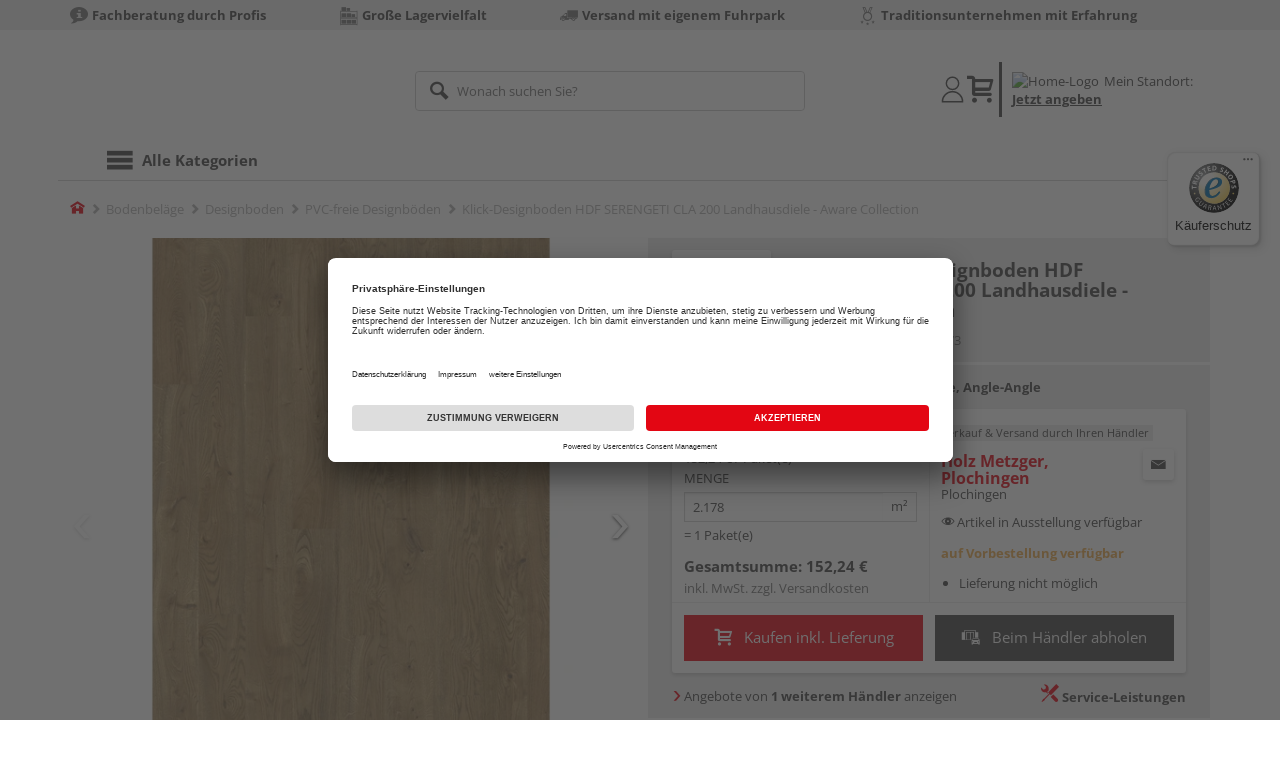

--- FILE ---
content_type: text/html;charset=UTF-8
request_url: https://onlineshop.holz-metzger.de/p/klick-designboden-hdf-serengeti-cla-200-landhausdiele-aware-collection/HL1879873/
body_size: 17883
content:
<!doctype html>
<html lang="de"
      class=""
       prefix="og: http://ogp.me/ns#">
<head>
  <script type="application/javascript">
  function hexToHSL(H) {
    // Convert hex to RGB first
    let r = 0, g = 0, b = 0;
    if (H.length === 4) {
      r = "0x" + H[1] + H[1];
      g = "0x" + H[2] + H[2];
      b = "0x" + H[3] + H[3];
    } else if (H.length === 7) {
      r = "0x" + H[1] + H[2];
      g = "0x" + H[3] + H[4];
      b = "0x" + H[5] + H[6];
    }
    // Then to HSL
    r /= 255;
    g /= 255;
    b /= 255;
    let cmin = Math.min(r, g, b),
        cmax = Math.max(r, g, b),
        delta = cmax - cmin,
        h = 0,
        s = 0,
        l = 0;

    if (delta === 0)
      h = 0;
    else if (cmax === r)
      h = ((g - b) / delta) % 6;
    else if (cmax === g)
      h = (b - r) / delta + 2;
    else
      h = (r - g) / delta + 4;

    h = Math.round(h * 60);

    if (h < 0)
      h += 360;

    l = (cmax + cmin) / 2;
    s = delta === 0 ? 0 : delta / (1 - Math.abs(2 * l - 1));
    s = +(s * 100).toFixed(1);
    l = +(l * 100).toFixed(1);

    return {
      h,
      s,
      l
    }
  }

  
  window.addEventListener('DOMContentLoaded', () => {
    document.querySelectorAll("[class*='merchant-secondary-color']").forEach(eleContainingSecondaryColor => {
      eleContainingSecondaryColor.classList.remove(
          "merchant-secondary-color",
          "merchant-secondary-color__background-color",
          "merchant-secondary-color__btn",
          "merchant-secondary-color__request-btn",
          "merchant-secondary-color__color",
          "merchant-secondary-color__border",
          "merchant-secondary-color__box-shadow",
          "merchant-secondary-color__header"
      );
    });
  });
  
  localStorage.setItem("merchantPrimaryColor", '');
  localStorage.setItem("merchantSecondaryColor", '');
</script><meta http-equiv="Content-type" content="text/html; charset=utf-8">
<meta name="viewport" content="width=device-width, initial-scale=1.0, maximum-scale=1.0, minimum-scale=1.0, user-scalable=0"/>
<meta name="theme-color" content="#fcfcfc">

<meta http-equiv="X-UA-Compatible" content="IE=edge,chrome=1">
<meta http-equiv="cleartype" content="on">
<meta name="csrf" content="c39d4ed8-a83f-47c1-8e47-32e818cdc84d">
<meta name="csrf-header" content="X-CSRF-TOKEN">
<meta name="format-detection" content="telephone=no">
<meta name="keywords" content="">
  <meta name="description" content="Jetzt Klick-Designboden HDF SERENGETI CLA 200 Landhausdiele - Aware Collection 181,5 x 20 cm, 9 mm stark, 4-seitig Mikrofase, Angle-Angle kaufen und liefern lassen oder beim Händler abholen: große Auswahl, Top-Beratung, schnelle Lieferung.">
  <meta name="robots" content="nofollow, noindex">
  <link href="https://www.holzland.de/p/klick-designboden-hdf-serengeti-cla-200-landhausdiele-aware-collection/HL1879873/" rel="canonical">
<meta property="og:title" content="Klick-Designboden HDF SERENGETI CLA 200 Landhausdiele - Aware Collection"/>
  <meta property="og:image" content="https://media.holzland.de/prd_product/image/71260_AWARE_Serengeti_1_SP_LTAWAW1115.jpg"/>
    <meta property="og:image" content="https://media.holzland.de/prd_product/image/71260_AWARE_Serengeti_LTAWAW1115.jpg"/>
    <meta property="og:description" content="Jetzt Klick-Designboden HDF SERENGETI CLA 200 Landhausdiele - Aware Collection 181,5 x 20 cm, 9 mm stark, 4-seitig Mikrofase, Angle-Angle kaufen und liefern lassen oder beim Händler abholen: große Auswahl, Top-Beratung, schnelle Lieferung."/>
  <meta property="og:url" content="https://onlineshop.holz-metzger.de/p/klick-designboden-hdf-serengeti-cla-200-landhausdiele-aware-collection/HL1879873/?itemId=7001857573"/>
  <meta property="og:type" content="website"/>
<meta name="externalId" content="G-10154"/>

<title>Klick-Designboden HDF SERENGETI CLA 200 Landhausdiele - Aware Collection 181,5 x 20 cm, 9 mm stark, 4-seitig Mikrofase, Angle-Angle von KÄHRS online kaufen | HolzLand</title>
  <link rel="preconnect" href="/7a83fe52410783aead5e28ee714f3575ff008ae9/assets/base/css/styles.css">
<link rel="preload" as="style" href="/7a83fe52410783aead5e28ee714f3575ff008ae9/assets/base/css/styles.css" type="text/css">
<link rel="stylesheet" href="/7a83fe52410783aead5e28ee714f3575ff008ae9/assets/base/css/styles.css" type="text/css">

<link rel="preconnect" href="/7a83fe52410783aead5e28ee714f3575ff008ae9/assets/base/css/vue-styles/vue-styles.css">
<link rel="preload" as="style" href="/7a83fe52410783aead5e28ee714f3575ff008ae9/assets/base/css/vue-styles/vue-styles.css" type="text/css">
<link rel="stylesheet" href="/7a83fe52410783aead5e28ee714f3575ff008ae9/assets/base/css/vue-styles/vue-styles.css" type="text/css">

<!-- <link rel="preconnect" href="/7a83fe52410783aead5e28ee714f3575ff008ae9/assets/base/css/vue-styles/vue-styles2.css">
<link rel="preload" as="style" href="/7a83fe52410783aead5e28ee714f3575ff008ae9/assets/base/css/vue-styles/vue-styles2.css" type="text/css">
<link rel="stylesheet" href="/7a83fe52410783aead5e28ee714f3575ff008ae9/assets/base/css/vue-styles/vue-styles2.css" type="text/css"> -->

<link rel="preconnect" href="/7a83fe52410783aead5e28ee714f3575ff008ae9/assets/base/fonts/novosales_iconsweb.woff">
<link rel="preload" as="font" href="/7a83fe52410783aead5e28ee714f3575ff008ae9/assets/base/fonts/novosales_iconsweb.woff" type="font/woff">
<!-- fallback. Merchant-Favicon not found or not existing. Use Group-Favicon instead -->
        <link rel="shortcut icon" type="image/png" href="/media/i/Holz_Metzger_Bildmarke__favicon_32x32-8392-0.png">
        <link rel="icon" type="image/png" href="/media/i/Holz_Metzger_Bildmarke__favicon_32x32-8392-0.png">
      <!-- Get local Google-Fonts -->
<link rel='preload' href='/7a83fe52410783aead5e28ee714f3575ff008ae9/assets/base/fonts/google-fonts.css' as='style' type='text/css'>
<link rel='stylesheet' href='/7a83fe52410783aead5e28ee714f3575ff008ae9/assets/base/fonts/google-fonts.css' type='text/css'>

<link rel="preconnect" href="/7a83fe52410783aead5e28ee714f3575ff008ae9/assets/base/css/flatpickr.min.css" crossorigin>
<link rel="preload" as="style" href="/7a83fe52410783aead5e28ee714f3575ff008ae9/assets/base/css/flatpickr.min.css" type="text/css" crossorigin>
<link rel="stylesheet" href="/7a83fe52410783aead5e28ee714f3575ff008ae9/assets/base/css/flatpickr.min.css" type="text/css" crossorigin>
<script type="text/javascript">
    window.iShop = {
        config: {
            baseUrl: "https://onlineshop.holz-metzger.de",
        }
    };
    sessionStorage.setItem('merchantUrlPrefix', '/');
</script>

<script>
    document.documentElement.className += ' js';

    if (typeof InstallTrigger !== 'undefined') {
        document.documentElement.className += ' firefox';
    }
</script>

<!--[if lte IE 10]>
<script type="text/javascript">
document.location.href = "/browser-error/";
</script>
<![endif]-->

<script type="text/javascript" charset="utf-8">
    _ishopevents_url = "/ishop-api/events/";
    _ishopevents = [];

    function teaser_click(link, event) {
        _ishopevents.push(event);
        return true;
    }

</script>

<script src="https://www.google.com/recaptcha/enterprise.js" async defer></script>

<script defer src="https://c.searchhub.io/FmTqU3TDV"></script>


<script>
      dataLayer = [];
      
      dataLayer.push({'haendlerId': '10154'});
      
      dataLayer.push({'haendlerName': 'Hermann Metzger GmbH & Co. KG'});
      
      dataLayer.push({'pageType': 'Artikeldetailseite'});
      
      dataLayer.push({'productCategory': 'PVC-freie Designböden'});
      
      dataLayer.push({'shopCountry': 'de'});
      dataLayer.push({'shopType': 'B2C-Händlergruppe'});
      
      dataLayer.push({'productId': 'HL1879873'});
      
      dataLayer.push({'productName': 'Aware Collection SERENGETI Nutzsch. aus RC Naturm. ohne Kunstst. Mittellage HDF Kork-Trittschall (1815x200x9mm)'});
      
      dataLayer.push({'itemId': '7001857573'});
      
      dataLayer.push({'availability': 'Lieferung in ca.  10-30 Werktagen (Mo.-Fr.)'});
      
      dataLayer.push({
        'ecommerce': {
          'detail': {
            'products': [{
              'name': 'Klick-Designboden HDF SERENGETI CLA 200 Landhausdiele - Aware Collection 181,5 x 20 cm, 9 mm stark, 4-seitig Mikrofase, Angle-Angle',
              'id': '7001857573',
              'price': '152.24',
              'brand': 'KÄHRS',
              'category': 'PVC-freie Designböden'
            }]
          }
        }
      });
      </script>
  <!-- Google Tag Manager -->
  <script>(function (w, d, s, l, i) {
      w[l] = w[l] || [];
      w[l].push({
          'gtm.start':
              new Date().getTime(), event: 'gtm.js'
      });
      var f = d.getElementsByTagName(s)[0],
          j = d.createElement(s), dl = l != 'dataLayer' ? '&l=' + l : '';
      j.async = true;
      j.src =
          'https://www.googletagmanager.com/gtm.js?id=' + i + dl;
      f.parentNode.insertBefore(j, f);
  })(window, document, 'script', 'dataLayer', 'GTM-T5VLBQZ');</script>
  <!-- End Google Tag Manager -->
<link rel="preload" href="https://media.holzland.de/brand_image/master/Logos_Kaehrs_HLZ-Onlineshop_134_124px.jpg" as="image"/>
<link rel="preload" href="https://media.holzland.de/prd_product/image/71260_AWARE_Serengeti_1_SP_LTAWAW1115.jpg" as="image"/>
  </head>
<body class="default-layout page-detail-view">
<!-- Google Tag Manager (noscript) -->
  <noscript>
    <iframe src="https://www.googletagmanager.com/ns.html?id=GTM-T5VLBQZ"
            height="0" width="0" style="display:none;visibility:hidden"></iframe>
  </noscript>
  <!-- End Google Tag Manager (noscript) -->
<div class="modal fade" id="the-modal"></div>
<div id="page">
  <div class="sticky" id="page-sticky">
    <div class="usp hidden-xs hidden-sm">
    <div class="container">
      <ul>
        <li>
  <span class="nm-icon nm-icon-setup-consulting"></span>
  <strong>Fachberatung durch Profis</strong>
  </li>

<li>
  <span class="nm-icon nm-icon-storage-capacity"></span>
  <strong>Große Lagervielfalt</strong>
  </li>

<li>
  <span class="nm-icon nm-icon-truck"></span>
  <strong>Versand mit eigenem Fuhrpark</strong>
  </li>

<li>
  <span class="nm-icon nm-icon-traditionsunternehmen"></span>
  <strong>Traditionsunternehmen mit Erfahrung</strong>
  </li>

</ul>
    </div>
  </div>
<div class="container header__wrapper">
    <header-hlz base-url="https://onlineshop.holz-metzger.de/"/>
</div>

<div class="nav-main-wrapper">
  <div class="container">
    <nav class="row">
      <div class="navigation-vue-wrapper">
        <navigation
                navigation-url="/navigation-main/"
                icon-title="Alle Kategorien"
                to-overview-prefix="Zur Übersicht "
                in-merchant-shop="false"
        ></navigation>
        <div class="navigation hidden">
          <ul>
  <li>
      <a
              href="/bodenbelaege/"
      >
        Bodenbeläge</a>
      <ul>
  <li>
      <a
              href="/parkett/"
      >
        Parkett</a>
      <ul>
  <li>
      <a
              href="/fertigparkett/"
      >
        Fertigparkett</a>
      <li>
      <a
              href="/echtholzparkett/"
      >
        Echtholzparkett</a>
      <li>
      <a
              href="/furnierboden/"
      >
        Furnierboden</a>
      </ul></li>
      <li>
      <a
              href="/laminat/"
      >
        Laminat</a>
      <ul>
  <li>
      <a
              href="/klicklaminat/"
      >
        Klicklaminat</a>
      </ul></li>
      <li>
      <a
              href="/designboden/"
      >
        Designboden</a>
      <ul>
  <li>
      <a
              href="/pvc-freie-designboeden/"
      >
        PVC-freie Designböden</a>
      <li>
      <a
              href="/vinylboden/"
      >
        Vinylboden</a>
      </ul></li>
      <li>
      <a
              href="/korkboden/"
      >
        Korkboden</a>
      <li>
      <a
              href="/fussboden-zubehoer/"
      >
        Fußboden-Zubehör</a>
      <ul>
  <li>
      <a
              href="/sockelleisten/"
      >
        Sockelleisten</a>
      <li>
      <a
              href="/sockelleisten-zubehoer/"
      >
        Sockelleisten-Zubehör</a>
      <li>
      <a
              href="/trittschalldaemmung/"
      >
        Trittschalldämmung</a>
      <li>
      <a
              href="/bodenprofile/"
      >
        Bodenprofile</a>
      </ul></li>
      </ul></li>
      <li>
      <a
              href="/tueren-fenster-treppen/"
      >
        Türen, Fenster und Treppen</a>
      <ul>
  <li>
      <a
              href="/innentueren/"
      >
        Innentüren</a>
      <ul>
  <li>
      <a
              href="/zimmertueren/"
      >
        Zimmertüren</a>
      <li>
      <a
              href="/wohnungstueren/"
      >
        Wohnungseingangstüren</a>
      <li>
      <a
              href="/glastueren/"
      >
        Glastüren</a>
      <li>
      <a
              href="/tuerzargen/"
      >
        Türzargen</a>
      <li>
      <a
              href="/brandschutztueren/"
      >
        Brandschutztüren</a>
      </ul></li>
      <li>
      <a
              href="/tuer-zubehoer/"
      >
        Tür-Zubehör</a>
      <ul>
  <li>
      <a
              href="/tuer-glaseinsaetze/"
      >
        Glaseinsätze</a>
      <li>
      <a
              href="/tuerbeschlaege/"
      >
        Türbeschläge</a>
      <li>
      <a
              href="/glastuerbeschlaege/"
      >
        Glastürbeschläge</a>
      <li>
      <a
              href="/schiebetuerbeschlaege/"
      >
        Schiebetürbeschläge</a>
      <li>
      <a
              href="/zargenschaeume/"
      >
        Zargenschäume</a>
      </ul></li>
      </ul></li>
      <li>
      <a
              href="/garten/"
      >
        Garten und Freizeit</a>
      <ul>
  <li>
      <a
              href="/terrassendielen/"
      >
        Terrassendielen</a>
      <ul>
  <li>
      <a
              href="/terrassendielen-wpc/"
      >
        Terrassendielen WPC</a>
      <li>
      <a
              href="/terrassendielen-bpc/"
      >
        Terrassendielen BPC</a>
      <li>
      <a
              href="/terrassendielen-holz/"
      >
        Terrassendielen Holz</a>
      <li>
      <a
              href="/unterkonstruktion/"
      >
        Unterkonstruktion</a>
      <li>
      <a
              href="/terrassendielen-zubehoer/"
      >
        Terrassendielen-Zubehör</a>
      </ul></li>
      <li>
      <a
              href="/zaeune/"
      >
        Zäune</a>
      <ul>
  <li>
      <a
              href="/sichtschutzzaeune-holz/"
      >
        Sichtschutzzäune Holz</a>
      <li>
      <a
              href="/sichtschutzzaeune-wpc/"
      >
        Sichtschutzzäune WPC &amp; BPC</a>
      <li>
      <a
              href="/sichtschutzzaeune-metall/"
      >
        Sichtschutzzäune Metall</a>
      <li>
      <a
              href="/sichtschutzzaeune-kunststoff/"
      >
        Sichtschutzzäune Kunststoff</a>
      <li>
      <a
              href="/sichtschutzzaeune-glas/"
      >
        Sichtschutzzäune Glas</a>
      <li>
      <a
              href="/sichtschutzzaeune/"
      >
        Sichtschutzzäune</a>
      <li>
      <a
              href="/gartenzaeune/"
      >
        Gartenzäune</a>
      <li>
      <a
              href="/gartentore/"
      >
        Gartentore</a>
      <li>
      <a
              href="/zaunpfosten/"
      >
        Zaunpfosten</a>
      <li>
      <a
              href="/zaunlatten/"
      >
        Zaunlatten</a>
      <li>
      <a
              href="/zaun-zubehoer/"
      >
        Zaun-Zubehör</a>
      </ul></li>
      <li>
      <a
              href="/gartenhaeuser/"
      >
        Gartenhäuser</a>
      <ul>
  <li>
      <a
              href="/geraeteschuppen/"
      >
        Geräteschuppen</a>
      <li>
      <a
              href="/gartenhaus-zubehoer/"
      >
        Gartenhaus-Zubehör</a>
      </ul></li>
      <li>
      <a
              href="/gartenkonstruktionsholz/"
      >
        Gartenkonstruktionsholz</a>
      <li>
      <a
              href="/palisaden/"
      >
        Palisaden</a>
      <li>
      <a
              href="/gartenspielgeraete/"
      >
        Gartenspielgeräte</a>
      <ul>
  <li>
      <a
              href="/sandkaesten/"
      >
        Sandkästen</a>
      <li>
      <a
              href="/schaukeln/"
      >
        Schaukeln</a>
      <li>
      <a
              href="/spieltuerme/"
      >
        Spieltürme</a>
      <li>
      <a
              href="/rutschen/"
      >
        Rutschen</a>
      <li>
      <a
              href="/gartenspielgeraete-zubehoer/"
      >
        Gartenspielgeräte-Zubehör</a>
      </ul></li>
      <li>
      <a
              href="/gartenmoebel/"
      >
        Gartenmöbel</a>
      <ul>
  <li>
      <a
              href="/gartenmoebelsets/"
      >
        Gartenmöbelsets</a>
      <li>
      <a
              href="/gartenbaenke/"
      >
        Gartenbänke</a>
      <li>
      <a
              href="/gartenregale/"
      >
        Gartenregale</a>
      <li>
      <a
              href="/auflagenboxen/"
      >
        Auflagenboxen</a>
      </ul></li>
      <li>
      <a
              href="/gartengestaltung/"
      >
        Gartengestaltung</a>
      <ul>
  <li>
      <a
              href="/pflanzkuebel/"
      >
        Pflanzkübel</a>
      <li>
      <a
              href="/rankgitter/"
      >
        Rankgitter</a>
      <li>
      <a
              href="/muelltonnenboxen/"
      >
        Mülltonnenboxen</a>
      <li>
      <a
              href="/hochbeete/"
      >
        Hochbeete</a>
      <li>
      <a
              href="/beeteinfassung/"
      >
        Beeteinfassung</a>
      <li>
      <a
              href="/garten-und-freizeit/gartengestaltung/beetzubehoer/"
      >
        Beetzubehör</a>
      </ul></li>
      <li>
      <a
              href="/tierbedarf/"
      >
        Tierbedarf</a>
      <li>
      <a
              href="/biohort/"
      >
        Biohort</a>
      </ul></li>
      <li>
      <a
              href="/holz-baustoffe/"
      >
        Holz und Baustoffe</a>
      <ul>
  <li>
      <a
              href="/holzplatten/"
      >
        Holzplatten</a>
      <ul>
  <li>
      <a
              href="/3-schicht-platten/"
      >
        3-Schicht-Platten</a>
      <li>
      <a
              href="/arbeitsplatten/"
      >
        Arbeitsplatten</a>
      <li>
      <a
              href="/mdf-platten/"
      >
        MDF-Platten</a>
      <li>
      <a
              href="/hdf-platten/"
      >
        HDF-Platten</a>
      <li>
      <a
              href="/leimholzplatten/"
      >
        Leimholzplatten</a>
      <li>
      <a
              href="/osb-platten/"
      >
        OSB-Platten</a>
      <li>
      <a
              href="/hpl-platten/"
      >
        HPL-Platten</a>
      <li>
      <a
              href="/spanplatten/"
      >
        Spanplatten</a>
      <li>
      <a
              href="/dekorspanplatten/"
      >
        Dekorspanplatten</a>
      <li>
      <a
              href="/furnierspanplatten/"
      >
        Furnierspanplatten</a>
      <li>
      <a
              href="/rohspanplatten/"
      >
        Rohspanplatten</a>
      <li>
      <a
              href="/sperrholzplatten/"
      >
        Sperrholzplatten</a>
      <li>
      <a
              href="/multiplexplatten/"
      >
        Multiplexplatten</a>
      <li>
      <a
              href="/siebdruckplatten/"
      >
        Siebdruckplatten</a>
      <li>
      <a
              href="/tischlerplatten/"
      >
        Tischlerplatten</a>
      <li>
      <a
              href="/treppenstufenplatten/"
      >
        Treppenstufenplatten</a>
      <li>
      <a
              href="/verlegeplatten/"
      >
        Verlegeplatten</a>
      </ul></li>
      <li>
      <a
              href="/massivholz/"
      >
        Massivholz</a>
      <ul>
  <li>
      <a
              href="/fasebretter/"
      >
        Fasebretter</a>
      <li>
      <a
              href="/holzfassade/"
      >
        Holzfassade</a>
      <li>
      <a
              href="/glattkantbretter/"
      >
        Glattkantbretter</a>
      <li>
      <a
              href="/profilholz/"
      >
        Profilholz</a>
      <li>
      <a
              href="/rauspund/"
      >
        Rauspund</a>
      <li>
      <a
              href="/rhombusleisten/"
      >
        Rhombusleisten</a>
      <li>
      <a
              href="/holzleisten/"
      >
        Holzleisten</a>
      <li>
      <a
              href="/leimbinder/"
      >
        Leimbinder</a>
      <li>
      <a
              href="/konstruktionsvollholz/"
      >
        Konstruktionsvollholz</a>
      <li>
      <a
              href="/dachlatten/"
      >
        Dachlatten</a>
      <li>
      <a
              href="/holzbohlen/"
      >
        Holzbohlen</a>
      <li>
      <a
              href="/holzbretter/"
      >
        Holzbretter</a>
      <li>
      <a
              href="/kantholz/"
      >
        Kantholz</a>
      </ul></li>
      <li>
      <a
              href="/paneele/"
      >
        Paneele</a>
      <ul>
  <li>
      <a
              href="/akustikpaneele/"
      >
        Akustikpaneele</a>
      <li>
      <a
              href="/dekorpaneele/"
      >
        Dekorpaneele</a>
      <li>
      <a
              href="/paneele-zubehoer/"
      >
        Paneele-Zubehör</a>
      </ul></li>
      <li>
      <a
              href="/daemmung/"
      >
        Dämmung</a>
      <li>
      <a
              href="/luftdichtheits-feuchteschutz/"
      >
        Luftdichtheits- &amp; Feuchteschutz</a>
      <ul>
  <li>
      <a
              href="/luftdichtheitssysteme/"
      >
        Luftdichtheitssysteme</a>
      <li>
      <a
              href="/zubehoer-luftdichtheitssysteme/"
      >
        Zubehör Luftdichtheitssysteme</a>
      </ul></li>
      <li>
      <a
              href="/dach-fassade/"
      >
        Dach &amp; Fassade</a>
      <ul>
  <li>
      <a
              href="/fassadenprofile/"
      >
        Fassadenprofile</a>
      <li>
      <a
              href="/zubehoer-fassadenprofile/"
      >
        Zubehör Fassadenprofile</a>
      <li>
      <a
              href="/kunststoffplatten/"
      >
        Kunststoffplatten</a>
      </ul></li>
      </ul></li>
      <li>
      <a
              href="/zubehoer/"
      >
        Zubehör</a>
      <ul>
  <li>
      <a
              href="/befestigungsmaterial/"
      >
        Befestigungsmaterial</a>
      <ul>
  <li>
      <a
              href="/schrauben/"
      >
        Schrauben</a>
      <li>
      <a
              href="/beschlaege/"
      >
        Beschläge</a>
      <li>
      <a
              href="/zaunbeschlaege/"
      >
        Zaunbeschläge</a>
      <li>
      <a
              href="/schwerlastbefestigung/"
      >
        Schwerlastbefestigung</a>
      </ul></li>
      <li>
      <a
              href="/aussenbeleuchtung/"
      >
        Außenbeleuchtung</a>
      <li>
      <a
              href="/kleb-dichtstoffe/"
      >
        Kleb- &amp; Dichtstoffe</a>
      <li>
      <a
              href="/farben-lacke/"
      >
        Farben &amp; Lacke</a>
      <ul>
  <li>
      <a
              href="/beize/"
      >
        Beize</a>
      <li>
      <a
              href="/farben/"
      >
        Farben</a>
      <li>
      <a
              href="/lasuren/"
      >
        Lasuren</a>
      <li>
      <a
              href="/pflegemittel/"
      >
        Pflegemittel</a>
      <li>
      <a
              href="/reparatur-sanierung/"
      >
        Reparatur &amp; Sanierung</a>
      <li>
      <a
              href="/wachse-oele/"
      >
        Wachse &amp; Öle</a>
      <li>
      <a
              href="/farben-lacke-zubehoer/"
      >
        Farben &amp; Lacke Zubehör</a>
      </ul></li>
      <li>
      <a
              href="/werkzeug/"
      >
        Werkzeug</a>
      <ul>
  <li>
      <a
              href="/oele-fette/"
      >
        Öle &amp; Fette</a>
      </ul></li>
      <li>
      <a
              href="/zubehoer/serviceleistungen/"
      >
        Serviceleistungen</a>
      </ul></li>
      </ul></div>
      </div>
    </nav>
  </div>
</div>
<div class="hidden-md hidden-lg mobile-search">
  <div class="collapse collapse-wrapper"></div>
</div>

</div>
  <div class="breadcrumb-wrapper breadcrumb-container--sticky">
    <div class="container breadcrumb-container">
      <ol aria-label="Breadcrumb" class="breadcrumb" xmlns:v="http://rdf.data-vocabulary.org/#">
        <li class="home">
                <a
                        href="/"
                        class="eClick hidden-xs"
                        data-value="Breadcrumb"
                        data-action="Breadcrumb_klick"
                        rel="v:url"
                        property="v:title"
                ><span class="nm-icon nm-icon-home color-brand"></span><span class="sr-only">Home</span></a>
                <a
                        href="/pvc-freie-designboeden/"
                        class="eClick visible-xs-block"
                        data-value="Breadcrumb"
                        data-action="Breadcrumb_klick"
                        rel="v:url"
                        property="v:title"
                ><span class="nm-icon nm-icon-arrow-left visible-xs-block"></span></a>
              </li>
            <li>
                <a
                        href="/bodenbelaege/"
                        class="eClick"
                        data-value="Breadcrumb"
                        data-action="Breadcrumb_klick"
                        rel="v:url"
                        property="v:title"
                >Bodenbeläge</a>
              </li>
            <li>
                <a
                        href="/designboden/"
                        class="eClick"
                        data-value="Breadcrumb"
                        data-action="Breadcrumb_klick"
                        rel="v:url"
                        property="v:title"
                >Designboden</a>
              </li>
            <li>
                <a
                        href="/pvc-freie-designboeden/"
                        class="eClick"
                        data-value="Breadcrumb"
                        data-action="Breadcrumb_klick"
                        rel="v:url"
                        property="v:title"
                >PVC-freie Designböden</a>
              </li>
            <li class="active categoryPage">
                <span property="v:title">Klick-Designboden HDF SERENGETI CLA 200 Landhausdiele - Aware Collection</span>
                  </li>
            </ol>
      <div class="visible-xs visible-sm breadcrumb__filter" id="filter-list-btn-container">
        <button type="button" class="btn filter-btn breadcrumb--filter-list-btn" data-toggle="offcanvas" id="filter-list-btn">
          <i class="nm-icon nm-icon-sliders breadcrumb__icon"></i>
          <span id="active-filters-counter"></span>
        </button>
      </div>
    </div>
  </div>
<div class="js_main-content-wrapper distance-content">
    <div class="container">
      <div class="detail-view">
  <article class="prd-overview">
    <div class="prd-overview__panel prd-overview__header">
  <div class="prd-head">
    <a
                  href="https://onlineshop.holz-metzger.de/search/?q=K%C3%84HRS&qc=&ms=true"
                  title="alle KÄHRS-Produkte"
                  class="prd-head__logo"
          >
            <img
                    src="https://media.holzland.de/brand_image/master/Logos_Kaehrs_HLZ-Onlineshop_134_124px.jpg"
                    width="75"
                    height="75"
                    alt="KÄHRS"
                    class="prd-head__image"
            /></a>
        <div class="prd-head__content">
      <h1 class="h3 headline" itemprop="name">
        KÄHRS Klick-Designboden HDF SERENGETI CLA 200 Landhausdiele - Aware Collection</h1>
      <p class="article-number text--small color-gray-light">
        Artikelnummer:&nbsp;<span>7001857573</span>
      </p>
    </div>
  </div>
</div><div class="prd-overview__panel prd-viewer prd-overview__gallery">
  <div class="js_gallery-overlay-wrapper">
    <div class="image-viewer-wrapper">
      <div class="image-viewer swiper-container">
        <div class="swiper-wrapper">
          <div class="swiper-slide">
              <div class="img-wrapper">
                  <picture>
                  <source srcset="https://media.holzland.de/prd_product/image/71260_AWARE_Serengeti_1_SP_LTAWAW1115.webp" type="image/webp"/><img
                          onerror="this.onerror=null;this.src='/7a83fe52410783aead5e28ee714f3575ff008ae9/assets/base/../novosales/images/fallback/prd_product/fallback_image.png';"
                          data-zoom-image="https://media.holzland.de/zoom/image/71260_AWARE_Serengeti_1_SP_LTAWAW1115.jpg"
                    
                          src="https://media.holzland.de/prd_product/image/71260_AWARE_Serengeti_1_SP_LTAWAW1115.jpg"
                          data-origin-src="https://media.holzland.de/prd_product/image/71260_AWARE_Serengeti_1_SP_LTAWAW1115.jpg"
                          alt="Klick-Designboden HDF SERENGETI CLA 200 Landhausdiele - Aware Collection"
                          class="swiper-lazy"
                          
                          width="296"
                          height="296"
                  />
                </picture>
              </div>
                <div class="swiper-lazy-preloader"></div>
              <img
                      class="ratio"
                      src="/7a83fe52410783aead5e28ee714f3575ff008ae9/assets/base/images/transparent.gif"
                      alt=""
              />
              <div class="image-viewer__actions">
                <button class="btn btn-primary btn-zoom js_btn-zoom"
                        tabindex="-1">
                  <span class="zoom-in">
                    <span class="glyphicon glyphicon-zoom-in"></span>
                      vergrößern
                  </span>
                  <span class="zoom-out">
                    <span class="glyphicon glyphicon-zoom-out"></span>
                      verkleinern
                  </span>
                </button>
                </div>
            </div>
          <div class="swiper-slide">
              <div class="img-wrapper">
                  <picture>
                  <source srcset="https://media.holzland.de/prd_product/image/71260_AWARE_Serengeti_LTAWAW1115.webp" type="image/webp"/><img
                          onerror="this.onerror=null;this.src='/7a83fe52410783aead5e28ee714f3575ff008ae9/assets/base/../novosales/images/fallback/prd_product/fallback_image.png';"
                          data-zoom-image="https://media.holzland.de/zoom/image/71260_AWARE_Serengeti_LTAWAW1115.jpg"
                    
                          src="https://media.holzland.de/prd_product/image/71260_AWARE_Serengeti_LTAWAW1115.jpg"
                          data-origin-src="https://media.holzland.de/prd_product/image/71260_AWARE_Serengeti_LTAWAW1115.jpg"
                          alt="Klick-Designboden HDF SERENGETI CLA 200 Landhausdiele - Aware Collection"
                          class="swiper-lazy"
                          
                            loading="lazy"
                          
                          width="296"
                          height="296"
                  />
                </picture>
              </div>
                <div class="swiper-lazy-preloader"></div>
              <img
                      class="ratio"
                      src="/7a83fe52410783aead5e28ee714f3575ff008ae9/assets/base/images/transparent.gif"
                      alt=""
              />
              <div class="image-viewer__actions">
                <button class="btn btn-primary btn-zoom js_btn-zoom"
                        tabindex="-1">
                  <span class="zoom-in">
                    <span class="glyphicon glyphicon-zoom-in"></span>
                      vergrößern
                  </span>
                  <span class="zoom-out">
                    <span class="glyphicon glyphicon-zoom-out"></span>
                      verkleinern
                  </span>
                </button>
                </div>
            </div>
          </div>
        <div id="adsPrimarySwiperControlLeft"
             class="left carousel-control">
          <span class="nm-icon nm-icon-arrow-left"></span>
        </div>
        <div id="adsPrimarySwiperControlRight"
             class="right carousel-control">
          <span class="nm-icon nm-icon-arrow-right"></span>
        </div>
      </div>
      <div id="adsSecondarySwiperWrapper"
           class="image-viewer-thumbs swiper-container"
           tabindex="0">
          <div class="swiper-wrapper">
          <div class="swiper-slide swiper-slide-secondary active">
              <img
                      onerror="this.onerror=null;this.src='/7a83fe52410783aead5e28ee714f3575ff008ae9/assets/base/../novosales/images/fallback/prd_product/fallback_image.png';"
                      data-src="https://media.holzland.de/prd_thumb/image/71260_AWARE_Serengeti_1_SP_LTAWAW1115.jpg"
                      alt=""
                      class="swiper-lazy"
                      
                      width="94"
                      height="94"
              />
              <div class="swiper-lazy-preloader"></div>
            </div>
          <div class="swiper-slide swiper-slide-secondary ">
              <img
                      onerror="this.onerror=null;this.src='/7a83fe52410783aead5e28ee714f3575ff008ae9/assets/base/../novosales/images/fallback/prd_product/fallback_image.png';"
                      data-src="https://media.holzland.de/prd_thumb/image/71260_AWARE_Serengeti_LTAWAW1115.jpg"
                      alt=""
                      class="swiper-lazy"
                      
                        loading="lazy"
                      
                      width="94"
                      height="94"
              />
              <div class="swiper-lazy-preloader"></div>
            </div>
          </div>
        <div class="left carousel-control">
          <span class="nm-icon nm-icon-arrow-left"></span>
        </div>
        <div class="right carousel-control">
          <span class="nm-icon nm-icon-arrow-right"></span>
        </div>
      </div>
      </div>
  </div>
</div><section id="gallery-overlay" class="modal" tabindex="-1" role="presentation">
  <div class="modal-dialog container">
    <div class="modal-content">
      <div class="modal-header">
        <button type="button" class="close" data-dismiss="modal" aria-label="Close" tabindex="0">
          <span aria-hidden="true" class="nm-icon nm-icon-cross"></span>
        </button>
        <h4 class="modal-title">
          <span>KÄHRS</span>
          Klick-Designboden HDF SERENGETI CLA 200 Landhausdiele - Aware Collection</h4>
      </div>
      <div class="modal-body"></div>
    </div>
  </div>
</section><div class="prd-overview__panel prd-overview__pricing">
  <div class="prd-content">
  <div id="defaultDimensions">
  <div class="prd-content__details">
  <p class="prd-details text--small">181,5 x 20 cm, 9 mm stark, 4-seitig Mikrofase, Angle-Angle</p>
  </div></div><div class="prd-add-panel">
  <div class="prd-add-panel__content">
    <div class="prd-costs">
  <form
          id="item-price-form"
          method="post"
          novalidate
          data-item-id="7001857573"
          data-product-id="HL1879873"
          data-category-id="517754305"
          data-zr="10154"
          data-packaging-unit="false"
          data-price-unit="true"
  >
    <div class="price-info">
      <div class="price-old">
      </div>

      <div class="price">
      <strong>69,90 €</strong>
          <span>&nbsp;</span>
          <span class="unit">/&nbsp;m²</span>
        </div>
      <div class="delivery-price-with-unit">
          152,24 €
          / Paket(e)</div>
      <div class="form-group">
        <label>Menge</label>
        <div class="input-group input-group-sm">
          <input
                  name="amount"
                  value="2.178"
                  class="form-control amount"
                  autocomplete="off"
                  type="number"
                  min="2.178"
                  step="2.178"
                  role="textbox"
                  aria-label="Menge"
                  data-track-id="addToBasketQuantity"
          />
          <div class="amount-unit input-group-addon">m²</div>
          </div>
      </div>
      <div class="delivery-explanation">= 1 Paket(e)</div>
      <div class="sum-wrapper">
        <div class="sum-price-wrapper">
          <strong>Gesamtsumme: </strong>
          <div class="sum-price">
            <div class="sum-without-graduation sum-without-graduation__js sum-without-graduation__hidden">
              statt <s><span class="sum-without-graduation-value__js"></span></s>
            </div>
            <strong><span class="sum">
                    152,24 €</span></strong>
          </div>
        </div>
        <span class="sum-info">inkl. MwSt. zzgl. <a href="/haendler-info/holz-metzger/?tab=versand#tabs">Versandkosten</a></span>
  </div>
    </div>
  </form>
</div><div class="prd-merchant">
  <div class="prd-badge">
  <h2 class="font-normal no-marge content">Verkauf &amp; Versand durch Ihren Händler</h2>
</div><div class="prd-pickup__merchant">
  <div class="contact-c">
      <a
              class="contact"
              data-toggle="modal"
              data-target="#contact-form-overlay"
              data-merchant="10154"
              tabindex="0"
              onkeydown="window.clickOnEnter()"
      ><span class="nm-icon nm-icon-envelope"></span></a>
    </div>
  <h3 class="address">
    <a class="merchant-info-link name" href="/haendler-info/holz-metzger/" data-id="10154">
      Holz Metzger, Plochingen</a>
    <span class="city">Plochingen</span></h3>
</div><p class="available-in-exhibition">
  <span class="nm-icon nm-icon-exhibition"></span>
  <span>&nbsp;</span>
  <span>Artikel in Ausstellung verfügbar</span>
</p><div class="prd-delivery">
  <div class="status-availability on-order">auf Vorbestellung verfügbar</div>
    <ul>
    <li class="availability-text">
              <span class="availability-text-inner">Lieferung nicht möglich</span>
            </li>
          </ul>
</div></div></div>
  <div class="prd-add-panel__footer">
  <button
            class="btn-buy btn btn-primary btn-lg js_add-to-cart merchant-secondary-color__btn "
            type="button"
            data-cart="delivery"
            data-added-label="HINZUGEFÜGT"
            data-base-url="/"
            tabindex="0"
            data-tracking='{
                    "trackingData": [
                      {
                        "event": "addToCart",
                        "ecommerce": {
                          "currencyCode": "EUR",
                          "add": {
                            "products": [
                              {
                                "name": "Klick-Designboden HDF SERENGETI CLA 200 Landhausdiele - Aware Collection 181,5 x 20 cm, 9 mm stark, 4-seitig Mikrofase, Angle-Angle",
                                "id": "7001857573",
                                "price": "152.24",
                                "brand": "KÄHRS",
                                "category": "PVC-freie Designböden",
                                "quantity": 1
                              }
                            ]
                          }
                        }
                      },
                      {
                        "event": "ecomHaendler",
                        "haendlerId": "10154",
                        "ecom": {
                          "ecommerce": {
                            "currencyCode": "EUR",
                            "add" : {
                              "products": [
                                {
                                  "name": "Klick-Designboden HDF SERENGETI CLA 200 Landhausdiele - Aware Collection 181,5 x 20 cm, 9 mm stark, 4-seitig Mikrofase, Angle-Angle",
                                  "id": "7001857573",
                                  "price": "152.24",
                                  "brand": "KÄHRS",
                                  "category": "PVC-freie Designböden",
                                  "quantity": 1
                                }
                              ]
                            }
                          }
                        }
                      }
                    ]
                  }'
            data-track-id="addToCartPDP"
            data-product-id="HL1879873"
    >
      <span class="nm-icon nm-icon-shopping-cart"></span>
      Kaufen inkl. Lieferung</button>
  <button
              class="btn btn-default btn-lg btn-block js_add-to-cart"
              type="button"
              data-cart="pickup"
              data-added-label="HINZUGEFÜGT"
              data-base-url="/"
              tabindex="0"
              data-track-id="addToCartPDP"
              data-product-id="HL1879873"
      >
        <span class="nm-icon nm-icon-car"></span>
        Beim Händler abholen</button>
    <div class="prd-service-mobile">
    <div class="merchant-service"
       tabindex="0"
       data-toggle="tooltip"
       data-container="body"
       data-placement="auto"
       data-original-title="<ul>
              <li>Anhänger-Verleih</li>
              </ul>
           ">
    <span class="nm-icon nm-icon-setup-service"></span>
    Service-Leistungen
    </div>
</div>
</div></div><div class="prd-overview__footer">
  <a id="merchant-selector-link"
       class="arrow-link ga__merchant-matrix"
       href="#"
       data-toggle="modal"
       data-target="#merchant-selector"
       data-item-id="7001857573"
       data-item-name="Klick-Designboden HDF SERENGETI CLA 200 Landhausdiele - Aware Collection">
      <span class="icon nm-icon nm-icon-arrow-right"></span>
      <span>Angebote von <b>1 weiterem Händler</b> anzeigen</span>
    </a>
  <div class="merchant-service"
       tabindex="0"
       data-toggle="tooltip"
       data-container="body"
       data-placement="auto"
       data-original-title="<ul>
              <li>Anhänger-Verleih</li>
              </ul>
           ">
    <span class="nm-icon nm-icon-setup-service"></span>
    Service-Leistungen
    </div>
</div></div>
</div></article>
<section
        class="modal fade cutting-service-info-modal"
        id="cutting-service-info-modal"
        tabindex="-1"
        role="dialog"
        aria-labelledby="cutting-service-info-modal-title"
>
  <div class="modal-dialog modal-lg" role="document">
    <div class="modal-content">
      <div class="modal-header merchant-secondary-color__color merchant-secondary-color__background-color">
        <button type="button" class="close" data-dismiss="modal" aria-label="Close" tabindex="0">
          <span aria-hidden="true" class="nm-icon nm-icon-cross merchant-secondary-color__color"></span>
        </button>
        <div id="cutting-service-info-modal-title" class="modal-title h1">
          Bestellen Sie Ihren Artikel direkt im Zuschnitt</div>
      </div>
      <div class="modal-body">
        </div>
    </div>
  </div>
</section><section id="merchant-selector"
           class="merchant-selector modal"
           role="dialog"
           aria-labelledby="merchant-selector-modal-title"
           aria-modal="true"
           tabindex="-1">
    <div class="modal-dialog" role="document">
      <div class="modal-content container">
        <header class="modal-header">
  <button type="button" class="close" data-dismiss="modal" aria-label="Close" tabindex="0">
    <span aria-hidden="true" class="nm-icon nm-icon-cross"></span>
  </button>
  <div id="merchant-selector-modal-title" class="modal-title">
    <h2 class="subhead">
      Händler auswählen</h2>
  </div>
  <form method="POST" action="/p/sortMatrix/" class="js_merchant-filter">
    <div class="row">
      <div class="col-xs-12">
        <div class="merchant-selector__filter-list">
          <div class="merchant-selector__filter ga__merchant-matrix-filter-multiselect"
                 data-item-id="7001857573" data-item-name="Klick-Designboden HDF SERENGETI CLA 200 Landhausdiele - Aware Collection">
              <label for="filter-service">Service</label>
              <div class="default-select-wrapper hidden">
                <select id="filter-service" name="f-services" class="form-control js_filter js_multiselect" multiple="multiple">
                  <option value="availableInExhibition">Artikel in Ausstellung verfügbar</option>
                  <option value="trailerRental">Anhänger-Verleih</option>
                  </select>
              </div>
            </div>
          <div class="merchant-selector__filter ga__merchant-matrix-filter-multiselect"
               data-item-id="7001857573" data-item-name="Klick-Designboden HDF SERENGETI CLA 200 Landhausdiele - Aware Collection">
            <label for="filter-packagingUnit">Verpackungseinheit</label>
            <div class="default-select-wrapper hidden">
              <select id="filter-packagingUnit" name="f-packagingunit" class="form-control js_filter js_multiselect" multiple="multiple">
                <option value="pakete">Paket(e)</option>
                </select>
            </div>
          </div>
          <div class="merchant-selector__filter merchant-selector__filter--newline ga__merchant-matrix-filter-checkbox"
               data-item-id="7001857573" data-item-name="Klick-Designboden HDF SERENGETI CLA 200 Landhausdiele - Aware Collection">
            <div class="checkbox">
              <input id="availability"
                     name="f-availability"
                     type="checkbox"
                     value="available"
                     class="js_filter"
                     tabindex="-1">
              <label for="availability"
                     tabindex="0"
                     onkeydown="window.clickOnEnter()">
                nur auf Lager verfügbare Angebote anzeigen</label>
            </div>
          </div>
          </div>
      </div>
    </div>
  </form>
</header><div class="modal-body">
  <div class="merchant-selector__content"
       data-error-filter-no-results="Es konnten leider keine Händler mit den von ihnen gewählten Filterkritierien gefunden werden.">
    <div
        class="merchant-selector__entry sortable  ga__merchant-matrix-merchant-element"
        id="merchant-selector-same-item-10154"
        data-s-distance=""
        data-f-packagingunit="pakete"
        data-s-price="69.90 EUR"
        
          data-f-deliveryAvail="available"
        
        data-f-services="availableInExhibition|trailerRental|
        "
>
  <div class="merchant-info">
    <div class="prd-pickup__merchant">
      <div class="contact-c">
        <a class="contact" href="mailto:holz-shop@holz-metzger.de"><span class="nm-icon nm-icon-envelope"></span></a>
        <a class="contact" href="tel:+49 7153 83300"><span class="nm-icon nm-icon-telephone-order"></span></a>
        </div>
      <h3 class="address">
        <a class="name merchant-info-link" href="/haendler-info/holz-metzger/"
           data-id="10154">
          Holz Metzger, Plochingen</a>
        <span
                class="city">Plochingen</span></h3>
    </div>
    <ul class="rb-service-list">
          <li>Anhänger-Verleih</li>
          </ul>
      </div>
  <div class="product-info">
    <div class="status-availability on-order">auf Vorbestellung verfügbar</div>
    <p class="available-in-exhibition">
        <span class="nm-icon nm-icon-exhibition"></span>
        <span>&nbsp;</span>
        <span>Artikel in Ausstellung verfügbar</span>
      </p>
    <ul>
      <li>
          Lieferung in ca.  10-30 Werktagen (Mo.-Fr.)</li>
      <li>
        Liefergebietseinschränkung möglich:<a class="text--smallest underline" href="#" data-toggle="modal" data-target="#location-overlay">
                  Standort&nbsp;angeben</a>
              </li>
      <li>
            Versand via LKW / Stückgut-Spedition</li>
        <li>
      Versandkosten 65,00 € ab 500,00 € Warenwert</li>
  </ul>
  </div>
  <div class="product-price-cta">
    <div class="price-info">
      <div class="price-old">
        </div>
      <div class="price text-danger">
        <strong>69,90 €</strong>
            <span>&nbsp;</span>
            <span class="unit">/&nbsp;m²</span>
          </div>
      <div class="packagingUnit">
        Verpackungseinheit: Paket(e)</div>
    </div>
    <div class="cta-choose">
      <a href="#" class="btn btn-secondary btn-secondary--black btn-block text--small" tabindex="-1">
            <span>Aktuell ausgewählt</span>
          </a>
        </div>
  </div>
</div>
<div
        class="merchant-selector__entry sortable  ga__merchant-matrix-merchant-element"
        id="merchant-selector-same-item-99985"
        data-s-distance=""
        data-f-packagingunit="pakete"
        data-s-price="69.90 EUR"
        
          data-f-deliveryAvail="available"
        
        data-f-services="availableInExhibition|trailerRental|
        "
>
  <div class="merchant-info">
    <div class="prd-pickup__merchant">
      <div class="contact-c">
        <a class="contact" href="mailto:vai-shop@holz-metzger.de"><span class="nm-icon nm-icon-envelope"></span></a>
        <a class="contact" href="tel:+49 7042 97290"><span class="nm-icon nm-icon-telephone-order"></span></a>
        </div>
      <h3 class="address">
        <a class="name merchant-info-link" href="/haendler-info/metzger-vaihingen/"
           data-id="99985">
          Holz Metzger, Vaihingen an der Enz</a>
        <span
                class="city">Vaihingen an der Enz</span></h3>
    </div>
    <ul class="rb-service-list">
          <li>Anhänger-Verleih</li>
          </ul>
      </div>
  <div class="product-info">
    <div class="status-availability on-order">auf Vorbestellung verfügbar</div>
    <p class="available-in-exhibition">
        <span class="nm-icon nm-icon-exhibition"></span>
        <span>&nbsp;</span>
        <span>Artikel in Ausstellung verfügbar</span>
      </p>
    <ul>
      <li>
          Lieferung in ca.  10-30 Werktagen (Mo.-Fr.)</li>
      <li>
        Liefergebietseinschränkung möglich:<a class="text--smallest underline" href="#" data-toggle="modal" data-target="#location-overlay">
                  Standort&nbsp;angeben</a>
              </li>
      <li>
            Versand via LKW / Stückgut-Spedition</li>
        <li>
      Versandkosten 65,00 € ab 500,00 € Warenwert</li>
  </ul>
  </div>
  <div class="product-price-cta">
    <div class="price-info">
      <div class="price-old">
        </div>
      <div class="price text-danger">
        <strong>69,90 €</strong>
            <span>&nbsp;</span>
            <span class="unit">/&nbsp;m²</span>
          </div>
      <div class="packagingUnit">
        Verpackungseinheit: Paket(e)</div>
    </div>
    <div class="cta-choose">
      <span class="js_fso btn btn-primary btn-block text--small ga__merchant-matrix-choose-merchant" data-val="L3Ava2xpY2stZGVzaWduYm9kZW4taGRmLXNlcmVuZ2V0aS1jbGEtMjAwLWxhbmRoYXVzZGllbGUtYXdhcmUtY29sbGVjdGlvbi9ITDE4Nzk4NzMvP3BtenI9OTk5ODUmaXRlbUlkPTcwMDE4NTc1NzM="
                data-merchant-name="Holz Metzger, Vaihingen an der Enz"
                data-merchant-city="Vaihingen an der Enz"
                data-index="1"
                data-item-id="7001857573"
                data-item-name="Klick-Designboden HDF SERENGETI CLA 200 Landhausdiele - Aware Collection"
                data-price="69.90 EUR"
                data-merchant-distance=""
                tabindex="0"
                onkeydown="window.clickOnEnter()"
          >Händler wählen</span>
        </div>
  </div>
</div>
</div>
  <footer class="merchant-selector__footer">
  <div class="row">
    <div class="col-xs-12 col-sm-4 col-sm-offset-4 visible-merchants">
      <span class="js_visible-merchants">2</span>
      von
      <span class="js_total-merchants">2</span>
      Händler
    </div>
    <div class="col-xs-12 col-sm-4 more-merchants-cta__wrapper"
      style="visibility: hidden">
      <a class="more-merchants-cta hidden-xs hidden-sm" href="#">
        <div class="arrow-link">
          <span class="icon nm-icon nm-icon-arrow-down"></span>
          <span>weitere Händler anzeigen</span>
        </div>
      </a>
      <a class="more-merchants-cta marge-top text--small btn btn-default hidden-md hidden-lg" href="#">weitere Händler anzeigen</a>
    </div>
  </div>
</footer></div></div>
    </div>
  </section>
<section class="ads-anchors | margin-top-32px">
  <div id="open-ads-features"
         class="ads-anchors__element"
         data-target="link-target-prd-features"
    >
      <a
              href="#link-target-prd-features"
              class="ads-anchors__text"
              onkeydown="window.clickOnEnter()"
              onclick="window.focusNextAfter('#link-target-prd-features')"
      >Merkmale</a><span class="ads-anchors__icon | icon nm-icon nm-icon-arrow-down"></span>
    </div>
  </section><section
          id="link-target-prd-features"
          class="marge-bottom prd-features"
          style="grid-template-columns: 1fr"
  >
    <div id="ads_feature_tag_id">
      <div class="subhead">Merkmale</div>
      <dl class="prd-features__feature-list js-prd-features__feature-list  js--expand-features">
        <div class="prd-features__feature">
            <dt class="prd-features__feature-text">Herstellerinfo</dt>
            <dd class="prd-features__feature-text">
              Kährs Parkett Deutschland GmbH & Co. KG
                &nbsp
                <span
                        class="prd-features__feature-text__link ga__prd-features__feature-info-icon"
                        title=""
                        data-toggle="modal"
                        data-target="#feat-add-info-0"
                        data-item-feature-name ="Herstellerinfo"
                        data-item-feature-value ="Kährs Parkett Deutschland GmbH & Co. KG"
                        data-item-id="7001857573"
                        data-item-name="Klick-Designboden HDF SERENGETI CLA 200 Landhausdiele - Aware Collection"
                        tabindex="-1"
                        onkeydown="window.clickOnEnter()"
                >
                  <span class="nm-icon nm-icon-tip"></span>
                </span>
              </dd>
          </div>
          <div class="prd-features__feature">
            <dt class="prd-features__feature-text">Länge</dt>
            <dd class="prd-features__feature-text">
              1815 mm</dd>
          </div>
          <div class="prd-features__feature">
            <dt class="prd-features__feature-text">Klickverbindung</dt>
            <dd class="prd-features__feature-text">
              ja</dd>
          </div>
          <div class="prd-features__feature">
            <dt class="prd-features__feature-text">Breite</dt>
            <dd class="prd-features__feature-text">
              200 mm</dd>
          </div>
          <div class="prd-features__feature">
            <dt class="prd-features__feature-text">Oberflächenbehandlung (Herstellerbezeichnung)</dt>
            <dd class="prd-features__feature-text">
              imprägniert</dd>
          </div>
          <div class="prd-features__feature">
            <dt class="prd-features__feature-text">Stärke</dt>
            <dd class="prd-features__feature-text">
              9 mm</dd>
          </div>
          <div class="prd-features__feature">
            <dt class="prd-features__feature-text">PVC frei</dt>
            <dd class="prd-features__feature-text">
              ja</dd>
          </div>
          <div class="prd-features__feature">
            <dt class="prd-features__feature-text">Trägermaterial</dt>
            <dd class="prd-features__feature-text">
              HDF
                &nbsp
                <span
                        class="prd-features__feature-text__link ga__prd-features__feature-info-icon"
                        title=""
                        data-toggle="modal"
                        data-target="#feat-add-info-7"
                        data-item-feature-name ="Trägermaterial"
                        data-item-feature-value ="HDF"
                        data-item-id="7001857573"
                        data-item-name="Klick-Designboden HDF SERENGETI CLA 200 Landhausdiele - Aware Collection"
                        tabindex="-1"
                        onkeydown="window.clickOnEnter()"
                >
                  <span class="nm-icon nm-icon-tip"></span>
                </span>
              </dd>
          </div>
          <div class="prd-features__feature">
            <dt class="prd-features__feature-text">Verlegesystem</dt>
            <dd class="prd-features__feature-text">
              Angle-Angle</dd>
          </div>
          <div class="prd-features__feature">
            <dt class="prd-features__feature-text">Verlegesystem (Herstellerbezeichnung)</dt>
            <dd class="prd-features__feature-text">
              2G</dd>
          </div>
          <div class="prd-features__feature">
            <dt class="prd-features__feature-text">Marke</dt>
            <dd class="prd-features__feature-text">
              KÄHRS</dd>
          </div>
          <div class="prd-features__feature">
            <dt class="prd-features__feature-text">Dekorbezeichnung</dt>
            <dd class="prd-features__feature-text">
              SERENGETI CLA 200</dd>
          </div>
          <div class="prd-features__feature">
            <dt class="prd-features__feature-text">Aufbau</dt>
            <dd class="prd-features__feature-text">
              3-Schicht
                &nbsp
                <span
                        class="prd-features__feature-text__link ga__prd-features__feature-info-icon"
                        title=""
                        data-toggle="modal"
                        data-target="#feat-add-info-12"
                        data-item-feature-name ="Aufbau"
                        data-item-feature-value ="3-Schicht"
                        data-item-id="7001857573"
                        data-item-name="Klick-Designboden HDF SERENGETI CLA 200 Landhausdiele - Aware Collection"
                        tabindex="-1"
                        onkeydown="window.clickOnEnter()"
                >
                  <span class="nm-icon nm-icon-tip"></span>
                </span>
              </dd>
          </div>
          <div class="prd-features__feature">
            <dt class="prd-features__feature-text">Dielenoptik</dt>
            <dd class="prd-features__feature-text">
              Landhausdiele
                &nbsp
                <span
                        class="prd-features__feature-text__link ga__prd-features__feature-info-icon"
                        title=""
                        data-toggle="modal"
                        data-target="#feat-add-info-13"
                        data-item-feature-name ="Dielenoptik"
                        data-item-feature-value ="Landhausdiele"
                        data-item-id="7001857573"
                        data-item-name="Klick-Designboden HDF SERENGETI CLA 200 Landhausdiele - Aware Collection"
                        tabindex="-1"
                        onkeydown="window.clickOnEnter()"
                >
                  <span class="nm-icon nm-icon-tip"></span>
                </span>
              </dd>
          </div>
          <div class="prd-features__feature">
            <dt class="prd-features__feature-text">Verlegeart</dt>
            <dd class="prd-features__feature-text">
              schwimmend
                &nbsp
                <span
                        class="prd-features__feature-text__link ga__prd-features__feature-info-icon"
                        title=""
                        data-toggle="modal"
                        data-target="#feat-add-info-14"
                        data-item-feature-name ="Verlegeart"
                        data-item-feature-value ="schwimmend"
                        data-item-id="7001857573"
                        data-item-name="Klick-Designboden HDF SERENGETI CLA 200 Landhausdiele - Aware Collection"
                        tabindex="-1"
                        onkeydown="window.clickOnEnter()"
                >
                  <span class="nm-icon nm-icon-tip"></span>
                </span>
              </dd>
          </div>
          <div class="prd-features__feature">
            <dt class="prd-features__feature-text">Kantenausbildung</dt>
            <dd class="prd-features__feature-text">
              Mikrofase
                &nbsp
                <span
                        class="prd-features__feature-text__link ga__prd-features__feature-info-icon"
                        title=""
                        data-toggle="modal"
                        data-target="#feat-add-info-15"
                        data-item-feature-name ="Kantenausbildung"
                        data-item-feature-value ="Mikrofase"
                        data-item-id="7001857573"
                        data-item-name="Klick-Designboden HDF SERENGETI CLA 200 Landhausdiele - Aware Collection"
                        tabindex="-1"
                        onkeydown="window.clickOnEnter()"
                >
                  <span class="nm-icon nm-icon-tip"></span>
                </span>
              </dd>
          </div>
          <div class="prd-features__feature">
            <dt class="prd-features__feature-text">Fasenart</dt>
            <dd class="prd-features__feature-text">
              4-seitig
                &nbsp
                <span
                        class="prd-features__feature-text__link ga__prd-features__feature-info-icon"
                        title=""
                        data-toggle="modal"
                        data-target="#feat-add-info-16"
                        data-item-feature-name ="Fasenart"
                        data-item-feature-value ="4-seitig"
                        data-item-id="7001857573"
                        data-item-name="Klick-Designboden HDF SERENGETI CLA 200 Landhausdiele - Aware Collection"
                        tabindex="-1"
                        onkeydown="window.clickOnEnter()"
                >
                  <span class="nm-icon nm-icon-tip"></span>
                </span>
              </dd>
          </div>
          <div class="prd-features__feature">
            <dt class="prd-features__feature-text">Integrierter Trittschall</dt>
            <dd class="prd-features__feature-text">
              ja</dd>
          </div>
          <div class="prd-features__feature">
            <dt class="prd-features__feature-text">geeignet Fußbodenheizung Warmwasser</dt>
            <dd class="prd-features__feature-text">
              ja</dd>
          </div>
          <div class="prd-features__feature">
            <dt class="prd-features__feature-text">Nutzungsklasse privat</dt>
            <dd class="prd-features__feature-text">
              23
                &nbsp
                <span
                        class="prd-features__feature-text__link ga__prd-features__feature-info-icon"
                        title=""
                        data-toggle="modal"
                        data-target="#feat-add-info-19"
                        data-item-feature-name ="Nutzungsklasse privat"
                        data-item-feature-value ="23"
                        data-item-id="7001857573"
                        data-item-name="Klick-Designboden HDF SERENGETI CLA 200 Landhausdiele - Aware Collection"
                        tabindex="-1"
                        onkeydown="window.clickOnEnter()"
                >
                  <span class="nm-icon nm-icon-tip"></span>
                </span>
              </dd>
          </div>
          <div class="prd-features__feature">
            <dt class="prd-features__feature-text">Farbe</dt>
            <dd class="prd-features__feature-text">
              braun</dd>
          </div>
          <div class="prd-features__feature">
            <dt class="prd-features__feature-text">Farbton</dt>
            <dd class="prd-features__feature-text">
              mittel
                &nbsp
                <span
                        class="prd-features__feature-text__link ga__prd-features__feature-info-icon"
                        title=""
                        data-toggle="modal"
                        data-target="#feat-add-info-21"
                        data-item-feature-name ="Farbton"
                        data-item-feature-value ="mittel"
                        data-item-id="7001857573"
                        data-item-name="Klick-Designboden HDF SERENGETI CLA 200 Landhausdiele - Aware Collection"
                        tabindex="-1"
                        onkeydown="window.clickOnEnter()"
                >
                  <span class="nm-icon nm-icon-tip"></span>
                </span>
              </dd>
          </div>
          <div class="prd-features__feature">
            <dt class="prd-features__feature-text">Brandschutzklasse</dt>
            <dd class="prd-features__feature-text">
              Cfl-S1</dd>
          </div>
          <div class="prd-features__feature prd-features__feature--odd"></div>
          </dl>
      <div class="prd-features__expand-btn js--expand-for-more-info js--features-expand-btn"
             data-parent-target=".js--expand-features"
             data-parent-scroll-into="ads_feature_tag_id"
             tabindex="0"
             onkeydown="window.clickOnEnter()"
        >
          <div class="arrow-link">
            <span class="icon nm-icon nm-icon-arrow-down"></span>
            <span data-open="weniger" data-reduced="mehr" class="content">mehr anzeigen</span>
          </div>
        </div>
      </div>
    </section>
  <section
              class="modal fade"
              id="feat-add-info-0"
              tabindex="-1"
              role="dialog"
              aria-labelledby="feat-add-info-0-title"
      >
        <div class="modal-dialog" role="document">
          <div class="modal-content prd-features__modal__margin-50">
            <div class="modal-header">
              <button
                      type="button"
                      class="close"
                      data-dismiss="modal"
                      aria-label="Close"
                      tabindex="0"
              >
                <span aria-hidden="true" class="nm-icon nm-icon-cross"></span>
              </button>
              <div id="feat-add-info-0-title" class="modal-title h1">Herstellerinfo: Kährs Parkett Deutschland GmbH &amp; Co. KG</div>
            </div>
            <div class="modal-body">
              <p><p><strong>Kährs Parkett Deutschland GmbH & Co. KG</strong></p><p>Konrad-Adenauer-Str. 15 </p><p>72072 Tübingen</p><p>Deutschland</p><p>&nbsp;</p><p><strong>Website:</strong></p><p>www.kaehrs.com</p></p>
                </div>
          </div>
        </div>
      </section>
    <section
              class="modal fade"
              id="feat-add-info-7"
              tabindex="-1"
              role="dialog"
              aria-labelledby="feat-add-info-7-title"
      >
        <div class="modal-dialog" role="document">
          <div class="modal-content prd-features__modal__margin-50">
            <div class="modal-header">
              <button
                      type="button"
                      class="close"
                      data-dismiss="modal"
                      aria-label="Close"
                      tabindex="0"
              >
                <span aria-hidden="true" class="nm-icon nm-icon-cross"></span>
              </button>
              <div id="feat-add-info-7-title" class="modal-title h1">Trägermaterial: HDF</div>
            </div>
            <div class="modal-body">
              <p><p>Fertig-Vinyl und Fertig-Design-B&ouml;den, aber auch Laminat, setzen in der Regel auf eine hochverdichtete Faserplatte (HDF). Diese Holzwerkstoffplatte erlaubt auch die Einbringung von Klick-Verbindungssystemen f&uuml;r die schwimmende Verlegung ohne Verkleben.</p></p>
                </div>
          </div>
        </div>
      </section>
    <section
              class="modal fade"
              id="feat-add-info-12"
              tabindex="-1"
              role="dialog"
              aria-labelledby="feat-add-info-12-title"
      >
        <div class="modal-dialog" role="document">
          <div class="modal-content prd-features__modal__margin-50">
            <div class="modal-header">
              <button
                      type="button"
                      class="close"
                      data-dismiss="modal"
                      aria-label="Close"
                      tabindex="0"
              >
                <span aria-hidden="true" class="nm-icon nm-icon-cross"></span>
              </button>
              <div id="feat-add-info-12-title" class="modal-title h1">Aufbau: 3-Schicht</div>
            </div>
            <div class="modal-body">
              <p><p>Ein dreischichtiger Aufbau ist klassisch bei Bodenbel&auml;gen wie Fertigparkett oder auch Fertig-Vinyl. Es gibt eine Deck- beziehungsweise Laufschicht, welche die Optik und Haptik bestimmt, eine Mittellage beziehungsweise Tr&auml;gerlage (zum Beispiel aus einer Holzfaserplatte oder massiven Holzst&uuml;cken) und einen stabilisierenden Gegenzug, welcher den Bodenbelag in Form h&auml;lt.</p></p>
                </div>
          </div>
        </div>
      </section>
    <section
              class="modal fade"
              id="feat-add-info-13"
              tabindex="-1"
              role="dialog"
              aria-labelledby="feat-add-info-13-title"
      >
        <div class="modal-dialog" role="document">
          <div class="modal-content prd-features__modal__margin-50">
            <div class="modal-header">
              <button
                      type="button"
                      class="close"
                      data-dismiss="modal"
                      aria-label="Close"
                      tabindex="0"
              >
                <span aria-hidden="true" class="nm-icon nm-icon-cross"></span>
              </button>
              <div id="feat-add-info-13-title" class="modal-title h1">Dielenoptik: Landhausdiele</div>
            </div>
            <div class="modal-body">
              <p><p class="MsoNormal">Das sogenannte Landhausdielenformat begeistert seit vielen Jahren die Bodenliebhaber. Das gro&szlig;e und breite Dielenformat l&auml;sst eine sch&ouml;ne Holzmaserung perfekt zur Geltung bringen - quasi im XXL-Format. Dies gilt sowohl f&uuml;r Echtholzb&ouml;den als auch f&uuml;r attraktive Laminat- und Vinylb&ouml;den bzw. Designb&ouml;den. Die Optik ist ruhig und repr&auml;sentativ, sie eignet sich insbesondere f&uuml;r gr&ouml;&szlig;ere R&auml;ume.</p></p>
                </div>
          </div>
        </div>
      </section>
    <section
              class="modal fade"
              id="feat-add-info-14"
              tabindex="-1"
              role="dialog"
              aria-labelledby="feat-add-info-14-title"
      >
        <div class="modal-dialog" role="document">
          <div class="modal-content prd-features__modal__margin-50">
            <div class="modal-header">
              <button
                      type="button"
                      class="close"
                      data-dismiss="modal"
                      aria-label="Close"
                      tabindex="0"
              >
                <span aria-hidden="true" class="nm-icon nm-icon-cross"></span>
              </button>
              <div id="feat-add-info-14-title" class="modal-title h1">Verlegeart: schwimmend</div>
            </div>
            <div class="modal-body">
              <p><p>Bei der schwimmenden Verlegung wird der Bodenbelag nicht verklebt, sondern liegt ("schwimmt") &uuml;ber dem Untergrund. B&ouml;den wie Laminat oder Fertigparkett erlauben diese Verlegeart, andere B&ouml;den hingegen wie 2-Schichtparkett, Massivparkett oder bestimmte Varianten von Vinyl und Kork m&uuml;ssen zwingend verklebt werden.</p></p>
                </div>
          </div>
        </div>
      </section>
    <section
              class="modal fade"
              id="feat-add-info-15"
              tabindex="-1"
              role="dialog"
              aria-labelledby="feat-add-info-15-title"
      >
        <div class="modal-dialog" role="document">
          <div class="modal-content prd-features__modal__margin-50">
            <div class="modal-header">
              <button
                      type="button"
                      class="close"
                      data-dismiss="modal"
                      aria-label="Close"
                      tabindex="0"
              >
                <span aria-hidden="true" class="nm-icon nm-icon-cross"></span>
              </button>
              <div id="feat-add-info-15-title" class="modal-title h1">Kantenausbildung: Mikrofase</div>
            </div>
            <div class="modal-body">
              <p><p>Eine Fase ist eine Abschr&auml;gung an einer oder mehreren Kanten. W&auml;hrend ein klassischer Bodenbelag wie Laminat oder Parkett direkt aneinanderliegt und eine glatte Fl&auml;che ergibt, sorgt eine umlaufende Fase daf&uuml;r, dass die einzelnen Dielen besonders hervorgehoben werden. Bei der Mikrofase ist diese Hervorhebung eher dezent, aber dennoch wahrnehmbar.</p></p>
                </div>
          </div>
        </div>
      </section>
    <section
              class="modal fade"
              id="feat-add-info-16"
              tabindex="-1"
              role="dialog"
              aria-labelledby="feat-add-info-16-title"
      >
        <div class="modal-dialog" role="document">
          <div class="modal-content prd-features__modal__margin-50">
            <div class="modal-header">
              <button
                      type="button"
                      class="close"
                      data-dismiss="modal"
                      aria-label="Close"
                      tabindex="0"
              >
                <span aria-hidden="true" class="nm-icon nm-icon-cross"></span>
              </button>
              <div id="feat-add-info-16-title" class="modal-title h1">Fasenart: 4-seitig</div>
            </div>
            <div class="modal-body">
              <p><p>Die L&auml;ngs- und Stirnseiten der Dielen haben eine leichte Abschr&auml;gung, die zu einer V-f&ouml;rmigen Fuge zwischen den Dielen f&uuml;hrt.</p></p>
                </div>
          </div>
        </div>
      </section>
    <section
              class="modal fade"
              id="feat-add-info-19"
              tabindex="-1"
              role="dialog"
              aria-labelledby="feat-add-info-19-title"
      >
        <div class="modal-dialog" role="document">
          <div class="modal-content prd-features__modal__margin-50">
            <div class="modal-header">
              <button
                      type="button"
                      class="close"
                      data-dismiss="modal"
                      aria-label="Close"
                      tabindex="0"
              >
                <span aria-hidden="true" class="nm-icon nm-icon-cross"></span>
              </button>
              <div id="feat-add-info-19-title" class="modal-title h1">Nutzungsklasse privat: 23</div>
            </div>
            <div class="modal-body">
              <p><p>Die Nutzungsklassen mit einer 20 stehen f&uuml;r den Einsatz in Privathaushalten. B&ouml;den mit der Nutzungsklasse "23" werden f&uuml;r st&auml;rker beanspruchte Privatr&auml;ume wie Kinderzimmer und Hausflur verwendet.</p></p>
                <div class="feature-images">
                    <div>
                        <img src="https://media.holzland.de/list_product_80/image/hlzco_Holzland_Nutzungsklasse_23.png" alt=""/>
                      </div>
                    </div>
                </div>
          </div>
        </div>
      </section>
    <section
              class="modal fade"
              id="feat-add-info-21"
              tabindex="-1"
              role="dialog"
              aria-labelledby="feat-add-info-21-title"
      >
        <div class="modal-dialog" role="document">
          <div class="modal-content prd-features__modal__margin-50">
            <div class="modal-header">
              <button
                      type="button"
                      class="close"
                      data-dismiss="modal"
                      aria-label="Close"
                      tabindex="0"
              >
                <span aria-hidden="true" class="nm-icon nm-icon-cross"></span>
              </button>
              <div id="feat-add-info-21-title" class="modal-title h1">Farbton: mittel</div>
            </div>
            <div class="modal-body">
              <p><p>Eine ausgewogene Mischung zwischen hellen und dunklen Bodenbel&auml;gen, die dadurch besonders vielseitig und universell einsetzbar sind! Sie wirken dezent und besonders harmonisch.</p></p>
                </div>
          </div>
        </div>
      </section>
    </div>

<script type="application/ld+json">{
  "productId" : "HL1879873",
  "sku" : "7001857573",
  "name" : "Aware Collection SERENGETI Nutzsch. aus RC Naturm. ohne Kunstst. Mittellage HDF Kork-Trittschall (1815x200x9mm)",
  "category" : "Bodenbeläge > Designboden > PVC-freie Designböden",
  "url" : "https://onlineshop.holz-metzger.de/p/klick-designboden-hdf-serengeti-cla-200-landhausdiele-aware-collection/HL1879873/?itemId=7001857573",
  "gtin13" : "6438117716738",
  "manufacturer" : "KÄHRS",
  "width" : "200 mm",
  "depth" : "1815 mm",
  "height" : "9 mm",
  "offers" : {
    "sku" : "7001857573",
    "availability" : "http://schema.org/PreOrder",
    "image" : "https://media.holzland.de/prd_product/image/71260_AWARE_Serengeti_1_SP_LTAWAW1115.jpg",
    "gtin13" : "6438117716738",
    "priceCurrency" : "EUR",
    "price" : "152.2422",
    "@type" : "Offer"
  },
  "@context" : "http://schema.org",
  "@type" : "Product"
}</script></div>
  </div>
</div>
<footer class="main-footer">
  <div class="service-footer">
  <div class="container">
    <section class="partners-and-certificates">
  <h2 class="partners-and-certificates__header h4">Unsere zertifizierten Partner:</h2>
  <ul class="partners-and-certificates__entries">
    <li class="partners-and-certificates__entry">
        <a
                    href="http://onlineshop.holz-metzger.de/biohort"
                    target="_blank"
                    rel="external"
                    aria-label="Link zum zertifizierten Partner"
                    class="partners-and-certificates__link"
            >
              <img
                      width="80"
                      height="80"
                      class="partners-and-certificates__image"
                      src="/media/i/Biohort_80x80_transparent_Footer-7325-7584-0.png"
                      loading="lazy"
                      
                          alt="Biohort"
                        
                          title="Biohort"
                        
              />
            </a>
          </li>
    <li class="partners-and-certificates__entry">
        <img
                    width="80"
                    height="80"
                    class="partners-and-certificates__image"
                    src="/media/i/WirGehoerenDazu_dunkelgrau_Logo_800x565-13084-0.webp"
                    
                        alt="Schwarz-weisses HolzLand Logo mit stilisiertem Dach und dem Text &quot;Wir gehoeren dazu&quot; darunter"
                      
                        title="HolzLand Logo mit dem Schriftzug &quot;Wir gehoeren dazu&quot;"
                      
            />
          </li>
    </ul>
  <hr/>
</section><div class="row-flex">
      <div class="col-flex-xs-6 col-flex-sm-3">
  <div class="row">
    <div class="col-xs-6 pad-top-small marge-bottom-component">
          <a href="#"
             target="_self">
            <img
                    src="/media/i/logo_metzger_600_600-8383-0.png"
                    alt=""
                    
                    width="600"
                    height="600"
                    class="service-footer__images"
                    loading="lazy"
            />
          </a>
        </div>
      <a href="https://www.facebook.com/holzlandmetzger"
           target="_blank">
          <img
                  src="/media/i/Facebook_500x500-14042-0.webp"
                  alt="Facebook-Logo"
                  
                    title="Facebook-Logo"
                  
                  width="50px"
                  height="50px"
                  loading="lazy"
          />
        </a>
      <a href="https://www.instagram.com/holz.metzger/"
           target="_blank">
          <img
                  src="/media/i/Instagram_Logo_500x500-14040-0.webp"
                  alt="Instagram-Logo"
                  
                    title="Instagram-Logo"
                  
                  width="50px"
                  height="50px"
                  loading="lazy"
          />
        </a>
      </div>
</div>

<div class="col-flex-xs-6 col-flex-sm-3">
  <div class="headline">Unsere Standorte</div>
    <ul class="list-unstyled">
      <li><a href="/plochingen/">Plochingen</a></li>
      <li><a href="/haendler-info/holz-metzger/?tab=contact#tabs">Kontakt & Anfahrt Plochingen</a></li>
      <li><a href="/vaihingen/">Vaihingen an der Enz</a></li>
      <li><a href="/haendler-info/metzger-vaihingen/?tab=contact#tabs">Kontakt & Anfahrt Vaihingen an der Enz</a></li>
      </ul>
  </div>

<div class="col-flex-xs-6 col-flex-sm-3">
  <div class="headline">Zahlungsarten</div>
      <ul class="list-unstyled">
        <li><a href="/zahlungsarten/#PayPal">PayPal</a></li>
        <li><a href="/zahlungsarten/#Sofort">Onlineüberweisung</a></li>
        <li><a href="/zahlungsarten/#Kreditkarte">Kreditkarte</a></li>
        <li><a href="/zahlungsarten/#Rechnung">Rechnung*</a></li>
        <li><a href="/zahlungsarten/#Rechnung"><small>*Bonität vorausgesetzt</small></a></li>
        </ul>
    </div>

<div class="col-flex-xs-6 col-flex-sm-3">
  <div class="headline">Top Produkte</div>
    <ul class="list-unstyled">
      <li><a href="/terrassendielen/">Terrassendielen</a></li>
      <li><a href="/innentueren/">Innentüren</a></li>
      <li><a href="/bodenbelaege/">Bodenbeläge</a></li>
      <li><a href="/holz-baustoffe/">Holz und Baustoffe</a></li>
      </ul>
  </div>
</div>
  </div>
</div>
<nav class="footer__navi">
  <small>
    © <a class="ui-state-disabled" href="https://www.holzland.de/">HolzLand GmbH</a>
  </small>
  <ul class="footer__link-list">
    <li>
              <a class="footer__link" href="/haendler-info/holz-metzger/?tab=impressum#tabs">Impressum</a>
            </li>
          <li>
              <a class="footer__link" href="/haendler-info/holz-metzger/?tab=datenschutz#tabs">Datenschutz</a>
            </li>
          <li>
              <a class="footer__link" href="/haendler-info/holz-metzger?tab=agb#tabs">AGB</a>
            </li>
          </ul>
</nav>
</footer>

<section id="location-overlay"
         class="modal fade location-overlay"
         role="dialog"
         aria-labelledby="location-overlay-title"
         aria-modal="true"
         tabindex="-1">
  <div class="modal-dialog" role="document">
    <div class="modal-content">
      <div class="modal-header merchant-secondary-color__background-color merchant-secondary-color__color">
        <button type="button" class="close" data-dismiss="modal" aria-label="Close" tabindex="0">
          <span aria-hidden="true" class="nm-icon nm-icon-cross merchant-secondary-color__color"></span>
        </button>
        <div id="location-overlay-title" class="modal-title h1">Ihre Region</div>
      </div>
      <div class="modal-body">
        <div class="row">
          <div class="col-xs-12">
            <div class="alert alert-danger" role="alert">
              <span class="glyphicon glyphicon-exclamation-sign" aria-hidden="true"></span>
              <span class="sr-only">Error:</span>
              <span class="error-message"></span>
            </div>
          </div>
        </div>
        <form>
          <input type="hidden" class="token" name="_csrf" value="c39d4ed8-a83f-47c1-8e47-32e818cdc84d"/>
          <div class="row">
            <p class="col-xs-12">
              Wir konnten Ihren Standort nicht ermitteln.</p>
          </div>
          <div class="row">
            <div class="col-xs-12">
              <div class="form-group">
                <label for="change-location">Standort&nbsp;angeben</label>
                  <div class="input-group">
                  <input type="text" class="form-control" name="address" id="change-location" placeholder="PLZ/Ort/Anschrift">
                  <span class="input-group-btn">
                    <button type="submit" class="btn btn-primary merchant-secondary-color__btn">
                      <span class="nm-icon nm-icon-arrow-right no-marge"></span>
                    </button>
                  </span>
                </div>
              </div>
            </div>
          </div>
          <div class="row">
            <div class="col-xs-12 marge-bottom-component">
              oder</div>
          </div>
          <div class="row">
            <div class="col-xs-12">
              <a class="btn btn-primary btn-block js_autolocate merchant-secondary-color__btn" href="#">
                <span class="nm-icon nm-icon-crosshair"></span>
                Standort automatisch bestimmen</a>
            </div>
          </div>
          <div class="row">
            <div class="col-xs-12 marge-top-component">
              <a data-dismiss="modal" aria-label="Close" href="#">Nein danke, Standort nicht ändern/angeben.</a>
            </div>
          </div>
        </form>
      </div>
    </div>
  </div>
</section>

<section
        class="modal fade contact-form-overlay"
        id="contact-form-overlay"
        tabindex="-1"
        role="dialog"
        aria-labelledby="contact-form-overlay-title"
        data-item-id="7001857573"
        data-merchant="G-10154"
        
            data-merchant-shop-url="onlineshop.holz-metzger.de"
          
>
  <div class="modal-dialog contact-form-modal" role="document">
    <div class="modal-content">
      <div class="modal-header merchant-secondary-color__color merchant-secondary-color__background-color">
        <button type="button" class="close" data-dismiss="modal" aria-label="Close" tabindex="0">
          <span aria-hidden="true" class="nm-icon nm-icon-cross merchant-secondary-color__color"></span>
        </button>
        <div id="contact-form-overlay-title" class="modal-title h1">
          Kontaktformular</div>
      </div>
      <div class="modal-body">
        <div class="row">
          <div class="col-xs-12">
            <div class="alert alert-danger" role="alert">
              <span class="glyphicon glyphicon-exclamation-sign" aria-hidden="true"></span>
              <span class="error-message">Beim Verarbeiten des Kontaktformulars ist ein Fehler aufgetreten. Bitte versuchen Sie es später erneut.</span>
            </div>
          </div>
        </div>
        <div class="row contact-form-content">
          <div class="col-lg-12">
            <div style="padding: 4rem 0">wird geladen…</div>
          </div>
        </div>
      </div>
    </div>
  </div>
</section><form id="js_fso-form" action="/fso/" method="post"><input type="hidden" name="fso.data" class="js_fso-data" value="" />
<div>
<input type="hidden" name="_csrf" value="c39d4ed8-a83f-47c1-8e47-32e818cdc84d" />
</div></form><button id="go-to-prd-filter-list"
        class="go-top__prd-filter-list ga__go-to-prd-filter-list hidden-xs hidden-sm hidden"
        type="button"
        aria-label="Zurück zu den Filtern">
  <i class="nm-icon nm-icon-sliders"></i>
</button>

<a href="#"
   class="go-top"
   aria-label="Zum Seitenanfang">
</a>

<section
        class="modal fade"
        id="searchresults-disclosure"
        tabindex="-1"
        role="dialog"
        aria-labelledby="searchresults-disclosure-title"
>
  <div class="modal-dialog" role="document">
    <div class="modal-content">
      <div class="modal-header">
        <button
                type="button"
                class="close"
                data-dismiss="modal"
                aria-label="Close"
                tabindex="0"
        >
          <span aria-hidden="true" class="nm-icon nm-icon-cross"></span>
        </button>
        <div id="searchresults-disclosure-title" class="modal-title h1">Informationen über die Sortierergebnisse</div>
      </div>
      <div class="modal-body">
        <b>Warum zeigen wir Ihnen diese Suchergebnisse?</b><br>Auf unserem Marktplatz bieten unsere Händler viele tolle Produkte an. Wir sortieren die Ergebnisse Ihrer Kundensuche grundsätzlich so, dass die für Kunden interessantesten und relevantesten Produkte als Erstes angezeigt werden. Die Reihenfolge der Artikelanzeige auf www.holzland.de wird bei der vorausgewählten Sortierung "Relevanz" von den nachfolgenden Hauptparametern bestimmt. Jeder Parameter wird unterschiedlich gewichtet und wirkt sich dementsprechend darauf aus, wie Artikel in Suchergebnissen sortiert werden.<br><br>Folgende Hauptparameter werden in der nachfolgenden Reihenfolge priorisiert für die Artikelsortierung herangezogen: <br>1. Das Vorhandensein der Begriffe der Suchanfrage in den Produktinformationen, 2. die Entfernung des Kunden zum anbietenden HolzLand-Händler, 3. die Anzahl der Aufrufe des Produktes (Häufig geklickte Produkte werden eher angezeigt) sowie 4. die Anzahl der gekauften Artikel, die eine Ähnlichkeit mit dem von Ihnen gewählten Suchbegriff aufweisen.<br><br><b>TOP-Artikel</b><br>Gelegentlich werden bestimmte Produkte, die besonders häufig von anderen Kunden gekauft wurden, durch uns manuell hervorgehoben, so dass diese unabhängig von den oben genannten Parametern an den vorderen Stellen der Suchergebnisse als "TOP-Artikel" angezeigt werden. Diese Produkthervorhebungen werden nicht von unseren Händlern finanziert und dienen lediglich der besseren Kundenorientierung.</div>
    </div>
  </div>
</section>
<script type="text/javascript" charset="utf-8">

localStorage.setItem('shopRequestUrl', 'https://onlineshop.holz-metzger.de/');

window.logJSError = function(message, file, line) {
  if (window.XMLHttpRequest) {
    var httpRequest = new XMLHttpRequest();
  } else if (window.ActiveXObject) {
    try {
      var httpRequest = new ActiveXObject("Msxml2.XMLHTTP");
    } catch (e) {
      try {
        var httpRequest = new ActiveXObject("Microsoft.XMLHTTP");
      } catch (e) {}
    }
  }
  if (typeof(httpRequest) !== "undefined") {
    try {
      httpRequest.open('POST', "\/js\/log\/error\/");
      httpRequest.setRequestHeader('Content-Type', 'application/x-www-form-urlencoded');
      httpRequest.send('message=' + encodeURIComponent(JSON.stringify({
        url : window.location.href,
        context : navigator.userAgent,
        message : message,
        file : file,
        line : line
      })));
    } catch (e) {}
  }
};
window.onerror = function(message, file, line) {
  try {
    logJSError(message, file, line);
  } catch (e) {}
};

var cfg = window._is_config = window._is_config || {};

cfg.contextPath = '';

</script>

<!--googleoff: all-->
<script type="text/javascript">
var cfg = window._is_config = window._is_config || {};

cfg.adsHashForwardPath = '/product/hash/?productId=HL1879873';
cfg.adsHashForwardItemId = '7001857573';
cfg.referToAFriendModalUrl = '/referToAFriend/modal/';
cfg.referToAFriendFormUrl = '/referToAFriend/?itemId=7001857573';
cfg.referToAFriendSubmitUrl = '/referToAFriend/';
cfg.activeADSImage = '0';
cfg.variationChangePath = '/p/variation-change/';
cfg.imageServer = '';
cfg.captchaImageUrl = '\/captcha\/';
cfg.requestAmountInformation = '\/ajax\/postamount\/';
</script>
<script src="/7a83fe52410783aead5e28ee714f3575ff008ae9/assets/base/js/polyfill.min.js"></script>

<script src="/7a83fe52410783aead5e28ee714f3575ff008ae9/assets/base/js/vue-main.js" defer type="module"></script>
<script src="/7a83fe52410783aead5e28ee714f3575ff008ae9/assets/base/js/app.min.js" defer></script>

<script src="/webjars/eventtracking/ishopevents.js" async="async"></script>

<template id="js-loading-template">
  <div class="loading-component__wrapper js--loading-component-wrapper">
  <div class="loading-component__spinner">
    <div class="loading-component__mask">
      <div class="loading-component__masked-circle"></div>
    </div>
  </div>
</div></template>
</body>
</html>


--- FILE ---
content_type: text/javascript
request_url: https://widgets.trustedshops.com/js/X01D8D1CCAAC117585A657537B536A341.js
body_size: 1306
content:
((e,t)=>{const r={shopInfo:{tsId:"X01D8D1CCAAC117585A657537B536A341",name:"onlineshop.holz-metzger.de",url:"onlineshop.holz-metzger.de",language:"de",targetMarket:"DEU",ratingVariant:"WIDGET",eTrustedIds:{accountId:"acc-f56adaaa-9cca-44a7-973c-68a58584adfe",channelId:"chl-dd7d0033-6b56-4c75-8f9b-202074d27204"},buyerProtection:{certificateType:"CLASSIC",certificateState:"PRODUCTION",mainProtectionCurrency:"EUR",classicProtectionAmount:100,maxProtectionDuration:30,plusProtectionAmount:2e4,basicProtectionAmount:100,firstCertified:"2021-02-23 00:00:00"},reviewSystem:{rating:{averageRating:0,averageRatingCount:0,overallRatingCount:2,distribution:{oneStar:0,twoStars:0,threeStars:0,fourStars:0,fiveStars:0}},reviews:[{average:5,buyerStatement:"Immer top Beratung",rawChangeDate:"2021-05-18T09:40:36.000Z",changeDate:"18.5.2021",transactionDate:"11.5.2021"},{buyerFirstName:"Bernd",buyerlastName:"S.",average:5,buyerStatement:"Alles sehr gut funktioniert.",rawChangeDate:"2021-04-04T03:47:39.000Z",changeDate:"4.4.2021",transactionDate:"27.3.2021"}]},features:["SHOP_CONSUMER_MEMBERSHIP","GUARANTEE_RECOG_CLASSIC_INTEGRATION","MARS_REVIEWS","MARS_EVENTS","DISABLE_REVIEWREQUEST_SENDING","MARS_PUBLIC_QUESTIONNAIRE","MARS_QUESTIONNAIRE"],consentManagementType:"OFF",urls:{profileUrl:"https://www.trustedshops.de/bewertung/info_X01D8D1CCAAC117585A657537B536A341.html",profileUrlLegalSection:"https://www.trustedshops.de/bewertung/info_X01D8D1CCAAC117585A657537B536A341.html#legal-info",reviewLegalUrl:"https://help.etrusted.com/hc/de/articles/23970864566162"},contractStartDate:"2021-02-18 00:00:00",shopkeeper:{name:"Hermann Metzger GmbH & Co.",street:"Fabrikstraße 36",country:"DE",city:"Plochingen",zip:"73207"},displayVariant:"trustmark-only",variant:"full",twoLetterCountryCode:"DE"},"process.env":{STAGE:"prod"},externalConfig:{trustbadgeScriptUrl:"https://widgets.trustedshops.com/assets/trustbadge.js",cdnDomain:"widgets.trustedshops.com"},elementIdSuffix:"-98e3dadd90eb493088abdc5597a70810",buildTimestamp:"2026-01-20T05:32:48.905Z",buildStage:"prod"},a=r=>{const{trustbadgeScriptUrl:a}=r.externalConfig;let n=t.querySelector(`script[src="${a}"]`);n&&t.body.removeChild(n),n=t.createElement("script"),n.src=a,n.charset="utf-8",n.setAttribute("data-type","trustbadge-business-logic"),n.onerror=()=>{throw new Error(`The Trustbadge script could not be loaded from ${a}. Have you maybe selected an invalid TSID?`)},n.onload=()=>{e.trustbadge?.load(r)},t.body.appendChild(n)};"complete"===t.readyState?a(r):e.addEventListener("load",(()=>{a(r)}))})(window,document);